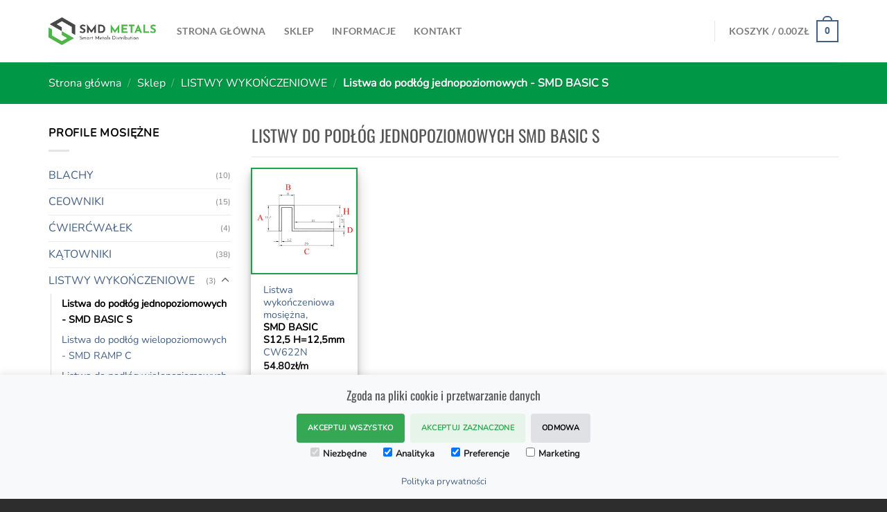

--- FILE ---
content_type: text/html; charset=UTF-8
request_url: https://profile-mosiadz.com/profile/listwy-wykonczeniowe/smd-basic-s/
body_size: 15437
content:
<!DOCTYPE html><html lang="pl-PL" class="loading-site no-js"><head><meta charset="UTF-8" /><meta name="facebook-domain-verification" content="rvv56vs11pq9k98mgdabzs7lgtao2g" /><link rel="profile" href="http://gmpg.org/xfn/11" /><link rel="pingback" href="https://profile-mosiadz.com/xmlrpc.php" />
 <script src="https://www.googletagmanager.com/gtag/js?id=UA-197825503-1" defer data-deferred="1"></script> <meta name='robots' content='index, follow, max-image-preview:large, max-snippet:-1, max-video-preview:-1' /><meta name="viewport" content="width=device-width, initial-scale=1" /><title>Listwy wykończeniowe z mosiądzu do jednopoziomowych podłóg</title><meta name="description" content="Listwa wykończeniowa z mosiądzu wysokość 12,5mm grubość 1,2mm. Profil wykończeniowy do jednopoziomowych podłóg. Listwa wykończeniowa do płytek, paneli" /><link rel="canonical" href="https://profile-mosiadz.com/profile/listwy-wykonczeniowe/smd-basic-s/" /><meta property="og:locale" content="pl_PL" /><meta property="og:type" content="article" /><meta property="og:title" content="Listwy wykończeniowe z mosiądzu do jednopoziomowych podłóg" /><meta property="og:description" content="Listwa wykończeniowa z mosiądzu wysokość 12,5mm grubość 1,2mm. Profil wykończeniowy do jednopoziomowych podłóg. Listwa wykończeniowa do płytek, paneli" /><meta property="og:url" content="https://profile-mosiadz.com/profile/listwy-wykonczeniowe/smd-basic-s/" /><meta property="og:site_name" content="Profile mosiężne na wymiar" /><meta property="og:image" content="https://profile-mosiadz.com/wp-content/uploads/listwy-wykonczeniowe/listwa-wykonczeniowa-mosiadz-smd-basic-s.jpg" /><meta property="og:image:width" content="500" /><meta property="og:image:height" content="500" /><meta property="og:image:type" content="image/jpeg" /><meta name="twitter:card" content="summary_large_image" /><meta name="twitter:title" content="Listwy wykończeniowe z mosiądzu do jednopoziomowych podłóg" /><meta name="twitter:description" content="Listwa wykończeniowa z mosiądzu wysokość 12,5mm grubość 1,2mm. Profil wykończeniowy do jednopoziomowych podłóg. Listwa wykończeniowa do płytek, paneli" /><meta name="twitter:image" content="https://profile-mosiadz.com/wp-content/uploads/listwy-wykonczeniowe/listwa-wykonczeniowa-mosiadz-smd-basic-s.jpg" /><meta name="twitter:site" content="@SMDmetals" /><link rel='prefetch' href='https://profile-mosiadz.com/wp-content/themes/flatsome/assets/js/flatsome.js?ver=51d1c732cb1803d92751' /><link rel='prefetch' href='https://profile-mosiadz.com/wp-content/themes/flatsome/assets/js/chunk.slider.js?ver=3.19.0' /><link rel='prefetch' href='https://profile-mosiadz.com/wp-content/themes/flatsome/assets/js/chunk.popups.js?ver=3.19.0' /><link rel='prefetch' href='https://profile-mosiadz.com/wp-content/themes/flatsome/assets/js/chunk.tooltips.js?ver=3.19.0' /><link rel='prefetch' href='https://profile-mosiadz.com/wp-content/themes/flatsome/assets/js/woocommerce.js?ver=60a299668ea84c875077' /><style id='wp-img-auto-sizes-contain-inline-css' type='text/css'>img:is([sizes=auto i],[sizes^="auto," i]){contain-intrinsic-size:3000px 1500px}
/*# sourceURL=wp-img-auto-sizes-contain-inline-css */</style><link data-optimized="2" rel="stylesheet" href="https://profile-mosiadz.com/wp-content/litespeed/css/840155bf7ee490ca01ca5ac2fcf2848c.css?ver=b2077" /><style id='wp-block-library-inline-css' type='text/css'>:root{--wp-block-synced-color:#7a00df;--wp-block-synced-color--rgb:122,0,223;--wp-bound-block-color:var(--wp-block-synced-color);--wp-editor-canvas-background:#ddd;--wp-admin-theme-color:#007cba;--wp-admin-theme-color--rgb:0,124,186;--wp-admin-theme-color-darker-10:#006ba1;--wp-admin-theme-color-darker-10--rgb:0,107,160.5;--wp-admin-theme-color-darker-20:#005a87;--wp-admin-theme-color-darker-20--rgb:0,90,135;--wp-admin-border-width-focus:2px}@media (min-resolution:192dpi){:root{--wp-admin-border-width-focus:1.5px}}.wp-element-button{cursor:pointer}:root .has-very-light-gray-background-color{background-color:#eee}:root .has-very-dark-gray-background-color{background-color:#313131}:root .has-very-light-gray-color{color:#eee}:root .has-very-dark-gray-color{color:#313131}:root .has-vivid-green-cyan-to-vivid-cyan-blue-gradient-background{background:linear-gradient(135deg,#00d084,#0693e3)}:root .has-purple-crush-gradient-background{background:linear-gradient(135deg,#34e2e4,#4721fb 50%,#ab1dfe)}:root .has-hazy-dawn-gradient-background{background:linear-gradient(135deg,#faaca8,#dad0ec)}:root .has-subdued-olive-gradient-background{background:linear-gradient(135deg,#fafae1,#67a671)}:root .has-atomic-cream-gradient-background{background:linear-gradient(135deg,#fdd79a,#004a59)}:root .has-nightshade-gradient-background{background:linear-gradient(135deg,#330968,#31cdcf)}:root .has-midnight-gradient-background{background:linear-gradient(135deg,#020381,#2874fc)}:root{--wp--preset--font-size--normal:16px;--wp--preset--font-size--huge:42px}.has-regular-font-size{font-size:1em}.has-larger-font-size{font-size:2.625em}.has-normal-font-size{font-size:var(--wp--preset--font-size--normal)}.has-huge-font-size{font-size:var(--wp--preset--font-size--huge)}.has-text-align-center{text-align:center}.has-text-align-left{text-align:left}.has-text-align-right{text-align:right}.has-fit-text{white-space:nowrap!important}#end-resizable-editor-section{display:none}.aligncenter{clear:both}.items-justified-left{justify-content:flex-start}.items-justified-center{justify-content:center}.items-justified-right{justify-content:flex-end}.items-justified-space-between{justify-content:space-between}.screen-reader-text{border:0;clip-path:inset(50%);height:1px;margin:-1px;overflow:hidden;padding:0;position:absolute;width:1px;word-wrap:normal!important}.screen-reader-text:focus{background-color:#ddd;clip-path:none;color:#444;display:block;font-size:1em;height:auto;left:5px;line-height:normal;padding:15px 23px 14px;text-decoration:none;top:5px;width:auto;z-index:100000}html :where(.has-border-color){border-style:solid}html :where([style*=border-top-color]){border-top-style:solid}html :where([style*=border-right-color]){border-right-style:solid}html :where([style*=border-bottom-color]){border-bottom-style:solid}html :where([style*=border-left-color]){border-left-style:solid}html :where([style*=border-width]){border-style:solid}html :where([style*=border-top-width]){border-top-style:solid}html :where([style*=border-right-width]){border-right-style:solid}html :where([style*=border-bottom-width]){border-bottom-style:solid}html :where([style*=border-left-width]){border-left-style:solid}html :where(img[class*=wp-image-]){height:auto;max-width:100%}:where(figure){margin:0 0 1em}html :where(.is-position-sticky){--wp-admin--admin-bar--position-offset:var(--wp-admin--admin-bar--height,0px)}@media screen and (max-width:600px){html :where(.is-position-sticky){--wp-admin--admin-bar--position-offset:0px}}

/*# sourceURL=wp-block-library-inline-css */</style><style id='global-styles-inline-css' type='text/css'>:root{--wp--preset--aspect-ratio--square: 1;--wp--preset--aspect-ratio--4-3: 4/3;--wp--preset--aspect-ratio--3-4: 3/4;--wp--preset--aspect-ratio--3-2: 3/2;--wp--preset--aspect-ratio--2-3: 2/3;--wp--preset--aspect-ratio--16-9: 16/9;--wp--preset--aspect-ratio--9-16: 9/16;--wp--preset--color--black: #000000;--wp--preset--color--cyan-bluish-gray: #abb8c3;--wp--preset--color--white: #ffffff;--wp--preset--color--pale-pink: #f78da7;--wp--preset--color--vivid-red: #cf2e2e;--wp--preset--color--luminous-vivid-orange: #ff6900;--wp--preset--color--luminous-vivid-amber: #fcb900;--wp--preset--color--light-green-cyan: #7bdcb5;--wp--preset--color--vivid-green-cyan: #00d084;--wp--preset--color--pale-cyan-blue: #8ed1fc;--wp--preset--color--vivid-cyan-blue: #0693e3;--wp--preset--color--vivid-purple: #9b51e0;--wp--preset--color--primary: #446084;--wp--preset--color--secondary: #d26e4b;--wp--preset--color--success: #7a9c59;--wp--preset--color--alert: #b20000;--wp--preset--gradient--vivid-cyan-blue-to-vivid-purple: linear-gradient(135deg,rgb(6,147,227) 0%,rgb(155,81,224) 100%);--wp--preset--gradient--light-green-cyan-to-vivid-green-cyan: linear-gradient(135deg,rgb(122,220,180) 0%,rgb(0,208,130) 100%);--wp--preset--gradient--luminous-vivid-amber-to-luminous-vivid-orange: linear-gradient(135deg,rgb(252,185,0) 0%,rgb(255,105,0) 100%);--wp--preset--gradient--luminous-vivid-orange-to-vivid-red: linear-gradient(135deg,rgb(255,105,0) 0%,rgb(207,46,46) 100%);--wp--preset--gradient--very-light-gray-to-cyan-bluish-gray: linear-gradient(135deg,rgb(238,238,238) 0%,rgb(169,184,195) 100%);--wp--preset--gradient--cool-to-warm-spectrum: linear-gradient(135deg,rgb(74,234,220) 0%,rgb(151,120,209) 20%,rgb(207,42,186) 40%,rgb(238,44,130) 60%,rgb(251,105,98) 80%,rgb(254,248,76) 100%);--wp--preset--gradient--blush-light-purple: linear-gradient(135deg,rgb(255,206,236) 0%,rgb(152,150,240) 100%);--wp--preset--gradient--blush-bordeaux: linear-gradient(135deg,rgb(254,205,165) 0%,rgb(254,45,45) 50%,rgb(107,0,62) 100%);--wp--preset--gradient--luminous-dusk: linear-gradient(135deg,rgb(255,203,112) 0%,rgb(199,81,192) 50%,rgb(65,88,208) 100%);--wp--preset--gradient--pale-ocean: linear-gradient(135deg,rgb(255,245,203) 0%,rgb(182,227,212) 50%,rgb(51,167,181) 100%);--wp--preset--gradient--electric-grass: linear-gradient(135deg,rgb(202,248,128) 0%,rgb(113,206,126) 100%);--wp--preset--gradient--midnight: linear-gradient(135deg,rgb(2,3,129) 0%,rgb(40,116,252) 100%);--wp--preset--font-size--small: 13px;--wp--preset--font-size--medium: 20px;--wp--preset--font-size--large: 36px;--wp--preset--font-size--x-large: 42px;--wp--preset--spacing--20: 0.44rem;--wp--preset--spacing--30: 0.67rem;--wp--preset--spacing--40: 1rem;--wp--preset--spacing--50: 1.5rem;--wp--preset--spacing--60: 2.25rem;--wp--preset--spacing--70: 3.38rem;--wp--preset--spacing--80: 5.06rem;--wp--preset--shadow--natural: 6px 6px 9px rgba(0, 0, 0, 0.2);--wp--preset--shadow--deep: 12px 12px 50px rgba(0, 0, 0, 0.4);--wp--preset--shadow--sharp: 6px 6px 0px rgba(0, 0, 0, 0.2);--wp--preset--shadow--outlined: 6px 6px 0px -3px rgb(255, 255, 255), 6px 6px rgb(0, 0, 0);--wp--preset--shadow--crisp: 6px 6px 0px rgb(0, 0, 0);}:where(body) { margin: 0; }.wp-site-blocks > .alignleft { float: left; margin-right: 2em; }.wp-site-blocks > .alignright { float: right; margin-left: 2em; }.wp-site-blocks > .aligncenter { justify-content: center; margin-left: auto; margin-right: auto; }:where(.is-layout-flex){gap: 0.5em;}:where(.is-layout-grid){gap: 0.5em;}.is-layout-flow > .alignleft{float: left;margin-inline-start: 0;margin-inline-end: 2em;}.is-layout-flow > .alignright{float: right;margin-inline-start: 2em;margin-inline-end: 0;}.is-layout-flow > .aligncenter{margin-left: auto !important;margin-right: auto !important;}.is-layout-constrained > .alignleft{float: left;margin-inline-start: 0;margin-inline-end: 2em;}.is-layout-constrained > .alignright{float: right;margin-inline-start: 2em;margin-inline-end: 0;}.is-layout-constrained > .aligncenter{margin-left: auto !important;margin-right: auto !important;}.is-layout-constrained > :where(:not(.alignleft):not(.alignright):not(.alignfull)){margin-left: auto !important;margin-right: auto !important;}body .is-layout-flex{display: flex;}.is-layout-flex{flex-wrap: wrap;align-items: center;}.is-layout-flex > :is(*, div){margin: 0;}body .is-layout-grid{display: grid;}.is-layout-grid > :is(*, div){margin: 0;}body{padding-top: 0px;padding-right: 0px;padding-bottom: 0px;padding-left: 0px;}a:where(:not(.wp-element-button)){text-decoration: none;}:root :where(.wp-element-button, .wp-block-button__link){background-color: #32373c;border-width: 0;color: #fff;font-family: inherit;font-size: inherit;font-style: inherit;font-weight: inherit;letter-spacing: inherit;line-height: inherit;padding-top: calc(0.667em + 2px);padding-right: calc(1.333em + 2px);padding-bottom: calc(0.667em + 2px);padding-left: calc(1.333em + 2px);text-decoration: none;text-transform: inherit;}.has-black-color{color: var(--wp--preset--color--black) !important;}.has-cyan-bluish-gray-color{color: var(--wp--preset--color--cyan-bluish-gray) !important;}.has-white-color{color: var(--wp--preset--color--white) !important;}.has-pale-pink-color{color: var(--wp--preset--color--pale-pink) !important;}.has-vivid-red-color{color: var(--wp--preset--color--vivid-red) !important;}.has-luminous-vivid-orange-color{color: var(--wp--preset--color--luminous-vivid-orange) !important;}.has-luminous-vivid-amber-color{color: var(--wp--preset--color--luminous-vivid-amber) !important;}.has-light-green-cyan-color{color: var(--wp--preset--color--light-green-cyan) !important;}.has-vivid-green-cyan-color{color: var(--wp--preset--color--vivid-green-cyan) !important;}.has-pale-cyan-blue-color{color: var(--wp--preset--color--pale-cyan-blue) !important;}.has-vivid-cyan-blue-color{color: var(--wp--preset--color--vivid-cyan-blue) !important;}.has-vivid-purple-color{color: var(--wp--preset--color--vivid-purple) !important;}.has-primary-color{color: var(--wp--preset--color--primary) !important;}.has-secondary-color{color: var(--wp--preset--color--secondary) !important;}.has-success-color{color: var(--wp--preset--color--success) !important;}.has-alert-color{color: var(--wp--preset--color--alert) !important;}.has-black-background-color{background-color: var(--wp--preset--color--black) !important;}.has-cyan-bluish-gray-background-color{background-color: var(--wp--preset--color--cyan-bluish-gray) !important;}.has-white-background-color{background-color: var(--wp--preset--color--white) !important;}.has-pale-pink-background-color{background-color: var(--wp--preset--color--pale-pink) !important;}.has-vivid-red-background-color{background-color: var(--wp--preset--color--vivid-red) !important;}.has-luminous-vivid-orange-background-color{background-color: var(--wp--preset--color--luminous-vivid-orange) !important;}.has-luminous-vivid-amber-background-color{background-color: var(--wp--preset--color--luminous-vivid-amber) !important;}.has-light-green-cyan-background-color{background-color: var(--wp--preset--color--light-green-cyan) !important;}.has-vivid-green-cyan-background-color{background-color: var(--wp--preset--color--vivid-green-cyan) !important;}.has-pale-cyan-blue-background-color{background-color: var(--wp--preset--color--pale-cyan-blue) !important;}.has-vivid-cyan-blue-background-color{background-color: var(--wp--preset--color--vivid-cyan-blue) !important;}.has-vivid-purple-background-color{background-color: var(--wp--preset--color--vivid-purple) !important;}.has-primary-background-color{background-color: var(--wp--preset--color--primary) !important;}.has-secondary-background-color{background-color: var(--wp--preset--color--secondary) !important;}.has-success-background-color{background-color: var(--wp--preset--color--success) !important;}.has-alert-background-color{background-color: var(--wp--preset--color--alert) !important;}.has-black-border-color{border-color: var(--wp--preset--color--black) !important;}.has-cyan-bluish-gray-border-color{border-color: var(--wp--preset--color--cyan-bluish-gray) !important;}.has-white-border-color{border-color: var(--wp--preset--color--white) !important;}.has-pale-pink-border-color{border-color: var(--wp--preset--color--pale-pink) !important;}.has-vivid-red-border-color{border-color: var(--wp--preset--color--vivid-red) !important;}.has-luminous-vivid-orange-border-color{border-color: var(--wp--preset--color--luminous-vivid-orange) !important;}.has-luminous-vivid-amber-border-color{border-color: var(--wp--preset--color--luminous-vivid-amber) !important;}.has-light-green-cyan-border-color{border-color: var(--wp--preset--color--light-green-cyan) !important;}.has-vivid-green-cyan-border-color{border-color: var(--wp--preset--color--vivid-green-cyan) !important;}.has-pale-cyan-blue-border-color{border-color: var(--wp--preset--color--pale-cyan-blue) !important;}.has-vivid-cyan-blue-border-color{border-color: var(--wp--preset--color--vivid-cyan-blue) !important;}.has-vivid-purple-border-color{border-color: var(--wp--preset--color--vivid-purple) !important;}.has-primary-border-color{border-color: var(--wp--preset--color--primary) !important;}.has-secondary-border-color{border-color: var(--wp--preset--color--secondary) !important;}.has-success-border-color{border-color: var(--wp--preset--color--success) !important;}.has-alert-border-color{border-color: var(--wp--preset--color--alert) !important;}.has-vivid-cyan-blue-to-vivid-purple-gradient-background{background: var(--wp--preset--gradient--vivid-cyan-blue-to-vivid-purple) !important;}.has-light-green-cyan-to-vivid-green-cyan-gradient-background{background: var(--wp--preset--gradient--light-green-cyan-to-vivid-green-cyan) !important;}.has-luminous-vivid-amber-to-luminous-vivid-orange-gradient-background{background: var(--wp--preset--gradient--luminous-vivid-amber-to-luminous-vivid-orange) !important;}.has-luminous-vivid-orange-to-vivid-red-gradient-background{background: var(--wp--preset--gradient--luminous-vivid-orange-to-vivid-red) !important;}.has-very-light-gray-to-cyan-bluish-gray-gradient-background{background: var(--wp--preset--gradient--very-light-gray-to-cyan-bluish-gray) !important;}.has-cool-to-warm-spectrum-gradient-background{background: var(--wp--preset--gradient--cool-to-warm-spectrum) !important;}.has-blush-light-purple-gradient-background{background: var(--wp--preset--gradient--blush-light-purple) !important;}.has-blush-bordeaux-gradient-background{background: var(--wp--preset--gradient--blush-bordeaux) !important;}.has-luminous-dusk-gradient-background{background: var(--wp--preset--gradient--luminous-dusk) !important;}.has-pale-ocean-gradient-background{background: var(--wp--preset--gradient--pale-ocean) !important;}.has-electric-grass-gradient-background{background: var(--wp--preset--gradient--electric-grass) !important;}.has-midnight-gradient-background{background: var(--wp--preset--gradient--midnight) !important;}.has-small-font-size{font-size: var(--wp--preset--font-size--small) !important;}.has-medium-font-size{font-size: var(--wp--preset--font-size--medium) !important;}.has-large-font-size{font-size: var(--wp--preset--font-size--large) !important;}.has-x-large-font-size{font-size: var(--wp--preset--font-size--x-large) !important;}
/*# sourceURL=global-styles-inline-css */</style><style id='woocommerce-inline-inline-css' type='text/css'>.woocommerce form .form-row .required { visibility: visible; }
/*# sourceURL=woocommerce-inline-inline-css */</style><style id='flatsome-main-inline-css' type='text/css'>@font-face {
				font-family: "fl-icons";
				font-display: swap;
				src: url(https://profile-mosiadz.com/wp-content/themes/flatsome/assets/css/icons/fl-icons.eot?v=3.19.0);
				src:
					url(https://profile-mosiadz.com/wp-content/themes/flatsome/assets/css/icons/fl-icons.eot#iefix?v=3.19.0) format("embedded-opentype"),
					url(https://profile-mosiadz.com/wp-content/themes/flatsome/assets/css/icons/fl-icons.woff2?v=3.19.0) format("woff2"),
					url(https://profile-mosiadz.com/wp-content/themes/flatsome/assets/css/icons/fl-icons.ttf?v=3.19.0) format("truetype"),
					url(https://profile-mosiadz.com/wp-content/themes/flatsome/assets/css/icons/fl-icons.woff?v=3.19.0) format("woff"),
					url(https://profile-mosiadz.com/wp-content/themes/flatsome/assets/css/icons/fl-icons.svg?v=3.19.0#fl-icons) format("svg");
			}
/*# sourceURL=flatsome-main-inline-css */</style> <script type="text/javascript" src="https://profile-mosiadz.com/wp-includes/js/jquery/jquery.min.js?ver=3.7.1" id="jquery-core-js"></script> <script type="application/ld+json">[
    {
        "@context": "https://schema.org",
        "@type": "CollectionPage",
        "name": "Listwa do podłóg jednopoziomowych - SMD BASIC S",
        "description": "LISTWY DO PODŁÓG JEDNOPOZIOMOWYCH SMD BASIC S",
        "url": "https://profile-mosiadz.com/profile/listwy-wykonczeniowe/smd-basic-s/"
    },
    {
        "@context": "https://schema.org",
        "@type": "ItemList",
        "name": "Listwa do podłóg jednopoziomowych - SMD BASIC S",
        "description": "LISTWY DO PODŁÓG JEDNOPOZIOMOWYCH SMD BASIC S",
        "url": "https://profile-mosiadz.com/profile/listwy-wykonczeniowe/smd-basic-s/",
        "numberOfItems": 1,
        "itemListElement": [
            {
                "@type": "ListItem",
                "position": 1,
                "name": "Listwa wykończeniowa mosiężna, SMD BASIC S12,5 H=12,5mm CW622N",
                "url": "https://profile-mosiadz.com/profil/listwa-wykonczeniowa-smdbasic-s12-5/"
            }
        ]
    }
]</script><link rel="icon" href="https://profile-mosiadz.com/wp-content/uploads/2021/03/cropped-logo-1-32x32.png" sizes="32x32" /><link rel="icon" href="https://profile-mosiadz.com/wp-content/uploads/2021/03/cropped-logo-1-192x192.png" sizes="192x192" /><link rel="apple-touch-icon" href="https://profile-mosiadz.com/wp-content/uploads/2021/03/cropped-logo-1-180x180.png" /><meta name="msapplication-TileImage" content="https://profile-mosiadz.com/wp-content/uploads/2021/03/cropped-logo-1-270x270.png" /><style id="custom-css" type="text/css">:root {--primary-color: #446084;--fs-color-primary: #446084;--fs-color-secondary: #d26e4b;--fs-color-success: #7a9c59;--fs-color-alert: #b20000;--fs-experimental-link-color: #446084;--fs-experimental-link-color-hover: #446084;}.tooltipster-base {--tooltip-color: #fff;--tooltip-bg-color: #000;}.off-canvas-right .mfp-content, .off-canvas-left .mfp-content {--drawer-width: 300px;}.off-canvas .mfp-content.off-canvas-cart {--drawer-width: 360px;}.container-width, .full-width .ubermenu-nav, .container, .row{max-width: 1170px}.row.row-collapse{max-width: 1140px}.row.row-small{max-width: 1162.5px}.row.row-large{max-width: 1200px}.header-main{height: 90px}#logo img{max-height: 90px}#logo{width:155px;}.header-bottom{min-height: 55px}.header-top{min-height: 34px}.transparent .header-main{height: 90px}.transparent #logo img{max-height: 90px}.has-transparent + .page-title:first-of-type,.has-transparent + #main > .page-title,.has-transparent + #main > div > .page-title,.has-transparent + #main .page-header-wrapper:first-of-type .page-title{padding-top: 90px;}.header.show-on-scroll,.stuck .header-main{height:70px!important}.stuck #logo img{max-height: 70px!important}.header-bottom {background-color: #f1f1f1}.top-bar-nav > li > a{line-height: 16px }.header-main .nav > li > a{line-height: 16px }.header-bottom-nav > li > a{line-height: 16px }@media (max-width: 549px) {.header-main{height: 70px}#logo img{max-height: 70px}}body{color: #000000}body{font-family: Nunito, sans-serif;}body {font-weight: 400;font-style: normal;}.nav > li > a {font-family: Lato, sans-serif;}.mobile-sidebar-levels-2 .nav > li > ul > li > a {font-family: Lato, sans-serif;}.nav > li > a,.mobile-sidebar-levels-2 .nav > li > ul > li > a {font-weight: 700;font-style: normal;}h1,h2,h3,h4,h5,h6,.heading-font, .off-canvas-center .nav-sidebar.nav-vertical > li > a{font-family: Oswald, sans-serif;}h1,h2,h3,h4,h5,h6,.heading-font,.banner h1,.banner h2 {font-weight: 400;font-style: normal;}.alt-font{font-family: "Dancing Script", sans-serif;}.alt-font {font-weight: 400!important;font-style: normal!important;}.header:not(.transparent) .top-bar-nav.nav > li > a:hover,.header:not(.transparent) .top-bar-nav.nav > li.active > a,.header:not(.transparent) .top-bar-nav.nav > li.current > a,.header:not(.transparent) .top-bar-nav.nav > li > a.active,.header:not(.transparent) .top-bar-nav.nav > li > a.current{color: #111111;}.top-bar-nav.nav-line-bottom > li > a:before,.top-bar-nav.nav-line-grow > li > a:before,.top-bar-nav.nav-line > li > a:before,.top-bar-nav.nav-box > li > a:hover,.top-bar-nav.nav-box > li.active > a,.top-bar-nav.nav-pills > li > a:hover,.top-bar-nav.nav-pills > li.active > a{color:#FFF!important;background-color: #111111;}.shop-page-title.featured-title .title-overlay{background-color: #009746;}.has-equal-box-heights .box-image {padding-top: 100%;}@media screen and (min-width: 550px){.products .box-vertical .box-image{min-width: 300px!important;width: 300px!important;}}.footer-2{background-color: #2d2d2d}.absolute-footer, html{background-color: #2d2d2d}.page-title-small + main .product-container > .row{padding-top:0;}.nav-vertical-fly-out > li + li {border-top-width: 1px; border-top-style: solid;}.label-new.menu-item > a:after{content:"New";}.label-hot.menu-item > a:after{content:"Hot";}.label-sale.menu-item > a:after{content:"Sale";}.label-popular.menu-item > a:after{content:"Popular";}</style><style id="kirki-inline-styles">/* cyrillic-ext */
@font-face {
  font-family: 'Oswald';
  font-style: normal;
  font-weight: 400;
  font-display: swap;
  src: url(https://profile-mosiadz.com/wp-content/fonts/oswald/TK3_WkUHHAIjg75cFRf3bXL8LICs1_FvsUtiZTaR.woff2) format('woff2');
  unicode-range: U+0460-052F, U+1C80-1C8A, U+20B4, U+2DE0-2DFF, U+A640-A69F, U+FE2E-FE2F;
}
/* cyrillic */
@font-face {
  font-family: 'Oswald';
  font-style: normal;
  font-weight: 400;
  font-display: swap;
  src: url(https://profile-mosiadz.com/wp-content/fonts/oswald/TK3_WkUHHAIjg75cFRf3bXL8LICs1_FvsUJiZTaR.woff2) format('woff2');
  unicode-range: U+0301, U+0400-045F, U+0490-0491, U+04B0-04B1, U+2116;
}
/* vietnamese */
@font-face {
  font-family: 'Oswald';
  font-style: normal;
  font-weight: 400;
  font-display: swap;
  src: url(https://profile-mosiadz.com/wp-content/fonts/oswald/TK3_WkUHHAIjg75cFRf3bXL8LICs1_FvsUliZTaR.woff2) format('woff2');
  unicode-range: U+0102-0103, U+0110-0111, U+0128-0129, U+0168-0169, U+01A0-01A1, U+01AF-01B0, U+0300-0301, U+0303-0304, U+0308-0309, U+0323, U+0329, U+1EA0-1EF9, U+20AB;
}
/* latin-ext */
@font-face {
  font-family: 'Oswald';
  font-style: normal;
  font-weight: 400;
  font-display: swap;
  src: url(https://profile-mosiadz.com/wp-content/fonts/oswald/TK3_WkUHHAIjg75cFRf3bXL8LICs1_FvsUhiZTaR.woff2) format('woff2');
  unicode-range: U+0100-02BA, U+02BD-02C5, U+02C7-02CC, U+02CE-02D7, U+02DD-02FF, U+0304, U+0308, U+0329, U+1D00-1DBF, U+1E00-1E9F, U+1EF2-1EFF, U+2020, U+20A0-20AB, U+20AD-20C0, U+2113, U+2C60-2C7F, U+A720-A7FF;
}
/* latin */
@font-face {
  font-family: 'Oswald';
  font-style: normal;
  font-weight: 400;
  font-display: swap;
  src: url(https://profile-mosiadz.com/wp-content/fonts/oswald/TK3_WkUHHAIjg75cFRf3bXL8LICs1_FvsUZiZQ.woff2) format('woff2');
  unicode-range: U+0000-00FF, U+0131, U+0152-0153, U+02BB-02BC, U+02C6, U+02DA, U+02DC, U+0304, U+0308, U+0329, U+2000-206F, U+20AC, U+2122, U+2191, U+2193, U+2212, U+2215, U+FEFF, U+FFFD;
}/* cyrillic-ext */
@font-face {
  font-family: 'Nunito';
  font-style: normal;
  font-weight: 400;
  font-display: swap;
  src: url(https://profile-mosiadz.com/wp-content/fonts/nunito/XRXI3I6Li01BKofiOc5wtlZ2di8HDLshdTk3j77e.woff2) format('woff2');
  unicode-range: U+0460-052F, U+1C80-1C8A, U+20B4, U+2DE0-2DFF, U+A640-A69F, U+FE2E-FE2F;
}
/* cyrillic */
@font-face {
  font-family: 'Nunito';
  font-style: normal;
  font-weight: 400;
  font-display: swap;
  src: url(https://profile-mosiadz.com/wp-content/fonts/nunito/XRXI3I6Li01BKofiOc5wtlZ2di8HDLshdTA3j77e.woff2) format('woff2');
  unicode-range: U+0301, U+0400-045F, U+0490-0491, U+04B0-04B1, U+2116;
}
/* vietnamese */
@font-face {
  font-family: 'Nunito';
  font-style: normal;
  font-weight: 400;
  font-display: swap;
  src: url(https://profile-mosiadz.com/wp-content/fonts/nunito/XRXI3I6Li01BKofiOc5wtlZ2di8HDLshdTs3j77e.woff2) format('woff2');
  unicode-range: U+0102-0103, U+0110-0111, U+0128-0129, U+0168-0169, U+01A0-01A1, U+01AF-01B0, U+0300-0301, U+0303-0304, U+0308-0309, U+0323, U+0329, U+1EA0-1EF9, U+20AB;
}
/* latin-ext */
@font-face {
  font-family: 'Nunito';
  font-style: normal;
  font-weight: 400;
  font-display: swap;
  src: url(https://profile-mosiadz.com/wp-content/fonts/nunito/XRXI3I6Li01BKofiOc5wtlZ2di8HDLshdTo3j77e.woff2) format('woff2');
  unicode-range: U+0100-02BA, U+02BD-02C5, U+02C7-02CC, U+02CE-02D7, U+02DD-02FF, U+0304, U+0308, U+0329, U+1D00-1DBF, U+1E00-1E9F, U+1EF2-1EFF, U+2020, U+20A0-20AB, U+20AD-20C0, U+2113, U+2C60-2C7F, U+A720-A7FF;
}
/* latin */
@font-face {
  font-family: 'Nunito';
  font-style: normal;
  font-weight: 400;
  font-display: swap;
  src: url(https://profile-mosiadz.com/wp-content/fonts/nunito/XRXI3I6Li01BKofiOc5wtlZ2di8HDLshdTQ3jw.woff2) format('woff2');
  unicode-range: U+0000-00FF, U+0131, U+0152-0153, U+02BB-02BC, U+02C6, U+02DA, U+02DC, U+0304, U+0308, U+0329, U+2000-206F, U+20AC, U+2122, U+2191, U+2193, U+2212, U+2215, U+FEFF, U+FFFD;
}/* latin-ext */
@font-face {
  font-family: 'Lato';
  font-style: normal;
  font-weight: 700;
  font-display: swap;
  src: url(https://profile-mosiadz.com/wp-content/fonts/lato/S6u9w4BMUTPHh6UVSwaPGR_p.woff2) format('woff2');
  unicode-range: U+0100-02BA, U+02BD-02C5, U+02C7-02CC, U+02CE-02D7, U+02DD-02FF, U+0304, U+0308, U+0329, U+1D00-1DBF, U+1E00-1E9F, U+1EF2-1EFF, U+2020, U+20A0-20AB, U+20AD-20C0, U+2113, U+2C60-2C7F, U+A720-A7FF;
}
/* latin */
@font-face {
  font-family: 'Lato';
  font-style: normal;
  font-weight: 700;
  font-display: swap;
  src: url(https://profile-mosiadz.com/wp-content/fonts/lato/S6u9w4BMUTPHh6UVSwiPGQ.woff2) format('woff2');
  unicode-range: U+0000-00FF, U+0131, U+0152-0153, U+02BB-02BC, U+02C6, U+02DA, U+02DC, U+0304, U+0308, U+0329, U+2000-206F, U+20AC, U+2122, U+2191, U+2193, U+2212, U+2215, U+FEFF, U+FFFD;
}/* vietnamese */
@font-face {
  font-family: 'Dancing Script';
  font-style: normal;
  font-weight: 400;
  font-display: swap;
  src: url(https://profile-mosiadz.com/wp-content/fonts/dancing-script/If2cXTr6YS-zF4S-kcSWSVi_sxjsohD9F50Ruu7BMSo3Rep8ltA.woff2) format('woff2');
  unicode-range: U+0102-0103, U+0110-0111, U+0128-0129, U+0168-0169, U+01A0-01A1, U+01AF-01B0, U+0300-0301, U+0303-0304, U+0308-0309, U+0323, U+0329, U+1EA0-1EF9, U+20AB;
}
/* latin-ext */
@font-face {
  font-family: 'Dancing Script';
  font-style: normal;
  font-weight: 400;
  font-display: swap;
  src: url(https://profile-mosiadz.com/wp-content/fonts/dancing-script/If2cXTr6YS-zF4S-kcSWSVi_sxjsohD9F50Ruu7BMSo3ROp8ltA.woff2) format('woff2');
  unicode-range: U+0100-02BA, U+02BD-02C5, U+02C7-02CC, U+02CE-02D7, U+02DD-02FF, U+0304, U+0308, U+0329, U+1D00-1DBF, U+1E00-1E9F, U+1EF2-1EFF, U+2020, U+20A0-20AB, U+20AD-20C0, U+2113, U+2C60-2C7F, U+A720-A7FF;
}
/* latin */
@font-face {
  font-family: 'Dancing Script';
  font-style: normal;
  font-weight: 400;
  font-display: swap;
  src: url(https://profile-mosiadz.com/wp-content/fonts/dancing-script/If2cXTr6YS-zF4S-kcSWSVi_sxjsohD9F50Ruu7BMSo3Sup8.woff2) format('woff2');
  unicode-range: U+0000-00FF, U+0131, U+0152-0153, U+02BB-02BC, U+02C6, U+02DA, U+02DC, U+0304, U+0308, U+0329, U+2000-206F, U+20AC, U+2122, U+2191, U+2193, U+2212, U+2215, U+FEFF, U+FFFD;
}</style> <script src="[data-uri]" defer></script> <script>window.dataLayer = window.dataLayer || [];
		function gtag(){dataLayer.push(arguments);}
		gtag('js', new Date());
		gtag('config', 'UA-197825503-1');	
        !function(e){"function"==typeof define&&define.amd?define(e):e()}(function(){var e,t=["scroll","wheel","touchstart","touchmove","touchenter","touchend","touchleave","mouseout","mouseleave","mouseup","mousedown","mousemove","mouseenter","mousewheel","mouseover"];if(function(){var e=!1;try{var t=Object.defineProperty({},"passive",{get:function(){e=!0}});window.addEventListener("test",null,t),window.removeEventListener("test",null,t)}catch(e){}return e}()){var n=EventTarget.prototype.addEventListener;e=n,EventTarget.prototype.addEventListener=function(n,o,r){var i,s="object"==typeof r&&null!==r,u=s?r.capture:r;(r=s?function(e){var t=Object.getOwnPropertyDescriptor(e,"passive");return t&&!0!==t.writable&&void 0===t.set?Object.assign({},e):e}(r):{}).passive=void 0!==(i=r.passive)?i:-1!==t.indexOf(n)&&!0,r.capture=void 0!==u&&u,e.call(this,n,o,r)},EventTarget.prototype.addEventListener._original=e}});	
       //Google Tag Manager 
 	   (function(w,d,s,l,i){w[l]=w[l]||[];w[l].push({'gtm.start':
	   new Date().getTime(),event:'gtm.js'});var f=d.getElementsByTagName(s)[0],
	   j=d.createElement(s),dl=l!='dataLayer'?'&l='+l:'';j.async=true;j.src=
	   'https://www.googletagmanager.com/gtm.js?id='+i+dl;f.parentNode.insertBefore(j,f);
	   })(window,document,'script','dataLayer','GTM-TLX5WZ3');</script> </head><body class="archive tax-product_cat term-smd-basic-s term-182 wp-theme-flatsome wp-child-theme-flatsome-child theme-flatsome woocommerce woocommerce-page woocommerce-no-js locale-pl-pl lightbox nav-dropdown-has-arrow nav-dropdown-has-shadow nav-dropdown-has-border"><noscript><iframe src="https://www.googletagmanager.com/ns.html?id=GTM-TLX5WZ3"
height="0" width="0" style="display:none;visibility:hidden"></iframe></noscript><a class="skip-link screen-reader-text" href="#main">Skip to content</a><div id="wrapper"><header id="header" class="header has-sticky sticky-jump"><div class="header-wrapper"><div id="masthead" class="header-main "><div class="header-inner flex-row container logo-left medium-logo-center" role="navigation"><div id="logo" class="flex-col logo"><a href="https://profile-mosiadz.com/" title="Profile mosiężne na wymiar - Profile mosiężne na wymiar &#8211; Ceowniki, Kątowniki, Teowniki, Rury" rel="home">
<img width="497" height="131" src="https://profile-mosiadz.com/wp-content/uploads/2021/03/logo-smdmetals.png" class="header_logo header-logo" alt="Profile mosiężne na wymiar"/><img  width="497" height="131" src="https://profile-mosiadz.com/wp-content/uploads/2021/03/logo-smdmetals.png" class="header-logo-dark" alt="Profile mosiężne na wymiar"/></a></div><div class="flex-col show-for-medium flex-left"><ul class="mobile-nav nav nav-left "><li class="nav-icon has-icon">
<a href="#" data-open="#main-menu" data-pos="left" data-bg="main-menu-overlay" data-color="" class="is-small" aria-label="Menu" aria-controls="main-menu" aria-expanded="false"><i class="icon-menu" ></i>
</a></li></ul></div><div class="flex-col hide-for-medium flex-left
flex-grow"><ul class="header-nav header-nav-main nav nav-left  nav-size-medium nav-spacing-xlarge nav-uppercase" ><li id="menu-item-3760" class="menu-item menu-item-type-post_type menu-item-object-page menu-item-home menu-item-3760 menu-item-design-default"><a href="https://profile-mosiadz.com/" class="nav-top-link">Strona Główna</a></li><li id="menu-item-3523" class="menu-item menu-item-type-post_type menu-item-object-page menu-item-3523 menu-item-design-default"><a href="https://profile-mosiadz.com/sklep/" class="nav-top-link">SKLEP</a></li><li id="menu-item-4839" class="menu-item menu-item-type-post_type menu-item-object-page menu-item-4839 menu-item-design-default"><a href="https://profile-mosiadz.com/informacje/" class="nav-top-link">Informacje</a></li><li id="menu-item-3556" class="menu-item menu-item-type-post_type menu-item-object-page menu-item-3556 menu-item-design-default"><a href="https://profile-mosiadz.com/kontakt/" class="nav-top-link">Kontakt</a></li></ul></div><div class="flex-col hide-for-medium flex-right"><ul class="header-nav header-nav-main nav nav-right  nav-size-medium nav-spacing-xlarge nav-uppercase"><li class="header-divider"></li><li class="cart-item has-icon has-dropdown"><a href="https://profile-mosiadz.com/koszyk/" class="header-cart-link is-small" title="Koszyk" ><span class="header-cart-title">
Koszyk   /      <span class="cart-price"><span class="woocommerce-Price-amount amount"><bdi>0.00<span class="woocommerce-Price-currencySymbol">&#122;&#322;</span></bdi></span></span>
</span><span class="cart-icon image-icon">
<strong>0</strong>
</span>
</a><ul class="nav-dropdown nav-dropdown-default"><li class="html widget_shopping_cart"><div class="widget_shopping_cart_content"><div class="ux-mini-cart-empty flex flex-row-col text-center pt pb"><div class="ux-mini-cart-empty-icon">
<svg xmlns="http://www.w3.org/2000/svg" viewBox="0 0 17 19" style="opacity:.1;height:80px;">
<path d="M8.5 0C6.7 0 5.3 1.2 5.3 2.7v2H2.1c-.3 0-.6.3-.7.7L0 18.2c0 .4.2.8.6.8h15.7c.4 0 .7-.3.7-.7v-.1L15.6 5.4c0-.3-.3-.6-.7-.6h-3.2v-2c0-1.6-1.4-2.8-3.2-2.8zM6.7 2.7c0-.8.8-1.4 1.8-1.4s1.8.6 1.8 1.4v2H6.7v-2zm7.5 3.4 1.3 11.5h-14L2.8 6.1h2.5v1.4c0 .4.3.7.7.7.4 0 .7-.3.7-.7V6.1h3.5v1.4c0 .4.3.7.7.7s.7-.3.7-.7V6.1h2.6z" fill-rule="evenodd" clip-rule="evenodd" fill="currentColor"></path>
</svg></div><p class="woocommerce-mini-cart__empty-message empty">Brak produktów w koszyku.</p><p class="return-to-shop">
<a class="button primary wc-backward" href="https://profile-mosiadz.com/sklep/">
Wróć do sklepu				</a></p></div></div></li></ul></li></ul></div><div class="flex-col show-for-medium flex-right"><ul class="mobile-nav nav nav-right "><li class="cart-item has-icon"><a href="https://profile-mosiadz.com/koszyk/" class="header-cart-link is-small off-canvas-toggle nav-top-link" title="Koszyk" data-open="#cart-popup" data-class="off-canvas-cart" data-pos="right" ><span class="cart-icon image-icon">
<strong>0</strong>
</span>
</a><div id="cart-popup" class="mfp-hide"><div class="cart-popup-inner inner-padding cart-popup-inner--sticky"><div class="cart-popup-title text-center">
<span class="heading-font uppercase">Koszyk</span><div class="is-divider"></div></div><div class="widget_shopping_cart"><div class="widget_shopping_cart_content"><div class="ux-mini-cart-empty flex flex-row-col text-center pt pb"><div class="ux-mini-cart-empty-icon">
<svg xmlns="http://www.w3.org/2000/svg" viewBox="0 0 17 19" style="opacity:.1;height:80px;">
<path d="M8.5 0C6.7 0 5.3 1.2 5.3 2.7v2H2.1c-.3 0-.6.3-.7.7L0 18.2c0 .4.2.8.6.8h15.7c.4 0 .7-.3.7-.7v-.1L15.6 5.4c0-.3-.3-.6-.7-.6h-3.2v-2c0-1.6-1.4-2.8-3.2-2.8zM6.7 2.7c0-.8.8-1.4 1.8-1.4s1.8.6 1.8 1.4v2H6.7v-2zm7.5 3.4 1.3 11.5h-14L2.8 6.1h2.5v1.4c0 .4.3.7.7.7.4 0 .7-.3.7-.7V6.1h3.5v1.4c0 .4.3.7.7.7s.7-.3.7-.7V6.1h2.6z" fill-rule="evenodd" clip-rule="evenodd" fill="currentColor"></path>
</svg></div><p class="woocommerce-mini-cart__empty-message empty">Brak produktów w koszyku.</p><p class="return-to-shop">
<a class="button primary wc-backward" href="https://profile-mosiadz.com/sklep/">
Wróć do sklepu				</a></p></div></div></div></div></div></li></ul></div></div><div class="container"><div class="top-divider full-width"></div></div></div><div class="header-bg-container fill"><div class="header-bg-image fill"></div><div class="header-bg-color fill"></div></div></div></header><div class="shop-page-title category-page-title page-title featured-title dark "><div class="page-title-bg fill"><div class="title-bg fill bg-fill" data-parallax-fade="true" data-parallax="-2" data-parallax-background data-parallax-container=".page-title"></div><div class="title-overlay fill"></div></div><div class="page-title-inner flex-row  medium-flex-wrap container"><div class="flex-col flex-grow medium-text-center"><div class="is-medium"><nav class="woocommerce-breadcrumb breadcrumbs uppercase"><a href="https://profile-mosiadz.com">Strona główna</a> <span class="divider">&#47;</span> <a href="https://profile-mosiadz.com/sklep/">Sklep</a> <span class="divider">&#47;</span> <a href="https://profile-mosiadz.com/profile/listwy-wykonczeniowe/">LISTWY WYKOŃCZENIOWE</a> <span class="divider">&#47;</span> Listwa do podłóg jednopoziomowych - SMD BASIC S</nav></div><div class="category-filtering category-filter-row show-for-medium">
<a href="#" data-open="#shop-sidebar" data-visible-after="true" data-pos="left" class="filter-button uppercase plain">
<i class="icon-equalizer"></i>
<strong>FILTRUJ PROFILE</strong>
</a><div class="inline-block"></div></div></div><div class="flex-col medium-text-center  form-flat"><p class="woocommerce-result-count hide-for-medium">
Wyświetlanie jednego wyniku</p></div></div></div><main id="main" class=""><div class="row category-page-row"><div class="col large-3 hide-for-medium "><div id="shop-sidebar" class="sidebar-inner col-inner"><aside id="woocommerce_product_categories-17" class="widget woocommerce widget_product_categories"><span class="widget-title shop-sidebar">PROFILE MOSIĘŻNE</span><div class="is-divider small"></div><ul class="product-categories"><li class="cat-item cat-item-164"><a href="https://profile-mosiadz.com/profile/blachy/">BLACHY</a> <span class="count">(10)</span></li><li class="cat-item cat-item-34"><a href="https://profile-mosiadz.com/profile/ceowniki/">CEOWNIKI</a> <span class="count">(15)</span></li><li class="cat-item cat-item-185"><a href="https://profile-mosiadz.com/profile/cwiercwalki/">ĆWIERĆWAŁEK</a> <span class="count">(4)</span></li><li class="cat-item cat-item-35"><a href="https://profile-mosiadz.com/profile/katowniki/">KĄTOWNIKI</a> <span class="count">(38)</span></li><li class="cat-item cat-item-181 cat-parent current-cat-parent"><a href="https://profile-mosiadz.com/profile/listwy-wykonczeniowe/">LISTWY WYKOŃCZENIOWE</a> <span class="count">(3)</span><ul class='children'><li class="cat-item cat-item-182 current-cat"><a href="https://profile-mosiadz.com/profile/listwy-wykonczeniowe/smd-basic-s/">Listwa do podłóg jednopoziomowych - SMD BASIC S</a> <span class="count">(1)</span></li><li class="cat-item cat-item-183"><a href="https://profile-mosiadz.com/profile/listwy-wykonczeniowe/smd-ramp-c/">Listwa do podłóg wielopoziomowych - SMD RAMP C</a> <span class="count">(1)</span></li><li class="cat-item cat-item-184"><a href="https://profile-mosiadz.com/profile/listwy-wykonczeniowe/smd-ramp-l/">Listwa do podłóg wielopoziomowych – SMD RAMP L</a> <span class="count">(1)</span></li></ul></li><li class="cat-item cat-item-112"><a href="https://profile-mosiadz.com/profile/plaskowniki/">PŁASKOWNIKI</a> <span class="count">(68)</span></li><li class="cat-item cat-item-173"><a href="https://profile-mosiadz.com/profile/polwalki/">PÓŁWAŁKI</a> <span class="count">(8)</span></li><li class="cat-item cat-item-111"><a href="https://profile-mosiadz.com/profile/prety-kwadratowe/">PRĘTY KWADRATOWE</a> <span class="count">(16)</span></li><li class="cat-item cat-item-139"><a href="https://profile-mosiadz.com/profile/prety-okragle/">PRĘTY OKRĄGŁE</a> <span class="count">(4)</span></li><li class="cat-item cat-item-191"><a href="https://profile-mosiadz.com/profile/prety-okragle-mosiadz-bezolowiowy/">PRĘTY OKRĄGŁE MOSIĄDZ BEZOŁOWIOWY</a> <span class="count">(11)</span></li><li class="cat-item cat-item-186"><a href="https://profile-mosiadz.com/profile/profil-wykonczeniowy-mosiezny/">PROFIL WYKOŃCZENIOWY MOSIĘŻNY UNIGHIETTE</a> <span class="count">(4)</span></li><li class="cat-item cat-item-109"><a href="https://profile-mosiadz.com/profile/rura-kwadratowa/">RURA KWADRATOWA</a> <span class="count">(31)</span></li><li class="cat-item cat-item-110"><a href="https://profile-mosiadz.com/profile/rura-prostokatna/">RURA PROSTOKĄTNA</a> <span class="count">(21)</span></li><li class="cat-item cat-item-113"><a href="https://profile-mosiadz.com/profile/rurki-okragle/">RURKI OKRĄGŁE</a> <span class="count">(127)</span></li><li class="cat-item cat-item-114"><a href="https://profile-mosiadz.com/profile/rurki-okragle-ryflowane/">RURKI OKRĄGŁE RYFLOWANE</a> <span class="count">(8)</span></li><li class="cat-item cat-item-172"><a href="https://profile-mosiadz.com/profile/rury-owalne/">RURY OWALNE</a> <span class="count">(4)</span></li><li class="cat-item cat-item-99"><a href="https://profile-mosiadz.com/profile/teowniki/">TEOWNIKI</a> <span class="count">(6)</span></li><li class="cat-item cat-item-171"><a href="https://profile-mosiadz.com/profile/tuleje/">TULEJE</a> <span class="count">(21)</span></li></ul></aside><aside id="woocommerce_layered_nav-21" class="widget woocommerce widget_layered_nav woocommerce-widget-layered-nav"><span class="widget-title shop-sidebar">DOSTĘPNOŚĆ</span><div class="is-divider small"></div><ul class="woocommerce-widget-layered-nav-list"><li class="woocommerce-widget-layered-nav-list__item wc-layered-nav-term "><a rel="nofollow" href="https://profile-mosiadz.com/profile/listwy-wykonczeniowe/smd-basic-s/?filter_dostepnosc=od-reki">Od ręki</a> <span class="count">(1)</span></li></ul></aside><aside id="woocommerce_product_search-4" class="widget woocommerce widget_product_search"><span class="widget-title shop-sidebar">SZUKAJ</span><div class="is-divider small"></div><form role="search" method="get" class="searchform" action="https://profile-mosiadz.com/"><div class="flex-row relative"><div class="flex-col flex-grow">
<label class="screen-reader-text" for="woocommerce-product-search-field-0">Szukaj:</label>
<input type="search" id="woocommerce-product-search-field-0" class="search-field mb-0" placeholder="Szukaj&hellip;" value="" name="s" />
<input type="hidden" name="post_type" value="product" /></div><div class="flex-col">
<button type="submit" value="Szukaj" class="ux-search-submit submit-button secondary button  icon mb-0" aria-label="Submit">
<i class="icon-search" ></i>			</button></div></div><div class="live-search-results text-left z-top"></div></form></aside><aside id="block_widget-5" class="widget block_widget">
<a class="plain" href="https://cerammind.com/plytki-cegielki-biale/" target="_blank" rel="noopener" ><div class="icon-box featured-box icon-box-top text-left"  ><div class="icon-box-img" style="width: 212px"><div class="icon"><div class="icon-inner" >
<img width="270" height="54" src="https://profile-mosiadz.com/wp-content/uploads/2022/07/cerammind-logo.png" class="attachment-medium size-medium" alt="Płytki łazienkowe, gresowe, ceramiczne. Logo firmy Cerammind." decoding="async" /></div></div></div><div class="icon-box-text last-reset"><div id="text-2003506254" class="text"><h3>Płytki gresowe, ceramiczne</p><style>#text-2003506254 {
  font-size: 0.9rem;
}</style></div></div></div>
</a></aside></div></div><div class="col large-9"><div class="shop-container"><div class="term-description"><h1 class="h1_kategoria">LISTWY DO PODŁÓG JEDNOPOZIOMOWYCH SMD BASIC S</h1><hr></div><div class="woocommerce-notices-wrapper"></div><div class="products row row-small large-columns-5 medium-columns-3 small-columns-2 has-shadow row-box-shadow-3 row-box-shadow-2-hover has-equal-box-heights equalize-box"><div class="product-small col has-hover product type-product post-7377 status-publish first instock product_cat-smd-basic-s has-post-thumbnail taxable shipping-taxable purchasable product-type-variable"><div class="col-inner"><div class="badge-container absolute left top z-1"></div><div class="product-small box "><div class="box-image"><div class="image-fade_in_back">
<a href="https://profile-mosiadz.com/profil/listwa-wykonczeniowa-smdbasic-s12-5/" aria-label="Listwa wykończeniowa mosiężna,&lt;span class=&quot;rozmiar listwa&quot;&gt; SMD BASIC S12,5 H=12,5mm&lt;/span&gt; CW622N">
<img width="300" height="300" src="https://profile-mosiadz.com/wp-content/uploads/listwy-wykonczeniowe/listwa-wykonczeniowa-smd-basic-s12-5-300x300.jpg" class="attachment-woocommerce_thumbnail size-woocommerce_thumbnail" alt="Listwa wykończeniowa z mosiądzu SMD BASIC S12,5. Profil mosiężny, wykończeniowy do podłóg o tym samym poziomie." decoding="async" fetchpriority="high" srcset="https://profile-mosiadz.com/wp-content/uploads/listwy-wykonczeniowe/listwa-wykonczeniowa-smd-basic-s12-5-300x300.jpg 300w, https://profile-mosiadz.com/wp-content/uploads/listwy-wykonczeniowe/listwa-wykonczeniowa-smd-basic-s12-5-400x400.jpg 400w, https://profile-mosiadz.com/wp-content/uploads/listwy-wykonczeniowe/listwa-wykonczeniowa-smd-basic-s12-5-280x280.jpg 280w, https://profile-mosiadz.com/wp-content/uploads/listwy-wykonczeniowe/listwa-wykonczeniowa-smd-basic-s12-5-425x425.jpg 425w, https://profile-mosiadz.com/wp-content/uploads/listwy-wykonczeniowe/listwa-wykonczeniowa-smd-basic-s12-5-100x100.jpg 100w, https://profile-mosiadz.com/wp-content/uploads/listwy-wykonczeniowe/listwa-wykonczeniowa-smd-basic-s12-5.jpg 500w" sizes="(max-width: 300px) 100vw, 300px" /><img width="300" height="300" src="data:image/svg+xml,%3Csvg%20viewBox%3D%220%200%20300%20300%22%20xmlns%3D%22http%3A%2F%2Fwww.w3.org%2F2000%2Fsvg%22%3E%3C%2Fsvg%3E" data-src="https://profile-mosiadz.com/wp-content/uploads/listwy-wykonczeniowe/listwa-wykonczeniowa-mosiadz-smd-basic-s-300x300.jpg" class="lazy-load show-on-hover absolute fill hide-for-small back-image" alt="Listwa wykończeniowa, mosiądz do płytek ceramicznych i panel. Służy do dekorowania i wykończenia oraz oddzielania jednopoziomowych podłóg wykonanych z różnych materiałów" decoding="async" srcset="" data-srcset="https://profile-mosiadz.com/wp-content/uploads/listwy-wykonczeniowe/listwa-wykonczeniowa-mosiadz-smd-basic-s-300x300.jpg 300w, https://profile-mosiadz.com/wp-content/uploads/listwy-wykonczeniowe/listwa-wykonczeniowa-mosiadz-smd-basic-s-400x400.jpg 400w, https://profile-mosiadz.com/wp-content/uploads/listwy-wykonczeniowe/listwa-wykonczeniowa-mosiadz-smd-basic-s-280x280.jpg 280w, https://profile-mosiadz.com/wp-content/uploads/listwy-wykonczeniowe/listwa-wykonczeniowa-mosiadz-smd-basic-s-425x425.jpg 425w, https://profile-mosiadz.com/wp-content/uploads/listwy-wykonczeniowe/listwa-wykonczeniowa-mosiadz-smd-basic-s-100x100.jpg 100w, https://profile-mosiadz.com/wp-content/uploads/listwy-wykonczeniowe/listwa-wykonczeniowa-mosiadz-smd-basic-s.jpg 500w" sizes="(max-width: 300px) 100vw, 300px" />				</a></div><div class="image-tools is-small top right show-on-hover"></div><div class="image-tools is-small hide-for-small bottom left show-on-hover"></div><div class="image-tools grid-tools text-center hide-for-small bottom hover-slide-in show-on-hover"></div></div><div class="box-text box-text-products"><div class="title-wrapper"><p class="name product-title woocommerce-loop-product__title"><a href="https://profile-mosiadz.com/profil/listwa-wykonczeniowa-smdbasic-s12-5/" class="woocommerce-LoopProduct-link woocommerce-loop-product__link">Listwa wykończeniowa mosiężna,<span class="rozmiar listwa"> SMD BASIC S12,5 H=12,5mm</span> CW622N</a></p></div><div class="price-wrapper">
<span class="price"><span class="woocommerce-Price-amount amount"><bdi>54.80<span class="woocommerce-Price-currencySymbol">&#122;&#322;</span></bdi></span><span class="woocommerce-Price-currencySymbol amount">/m</span></span></div></div></div></div></div></div></div></div></div></main><div id="cookie-consent-banner" class="cookie-consent-banner"><h3>Zgoda na pliki cookie i przetwarzanie danych</h3>
<button id="btn-accept-all" class="cookie-consent-button btn-success">Akceptuj wszystko</button>
<button id="btn-accept-some" class="cookie-consent-button btn-outline">Akceptuj zaznaczone</button>
<button id="btn-reject-all" class="cookie-consent-button btn-grayscale">Odmowa</button><div class="cookie-consent-options">
<label><input id="consent-necessary" type="checkbox" value="Necessary" checked disabled>Niezbędne</label>
<label><input id="consent-analytics" type="checkbox" value="Analytics" checked>Analityka</label>
<label><input id="consent-preferences" type="checkbox" value="Preferences" checked>Preferencje</label>
<label><input id="consent-marketing" type="checkbox" value="Marketing">Marketing</label></div>
<a class="cookie-consent-options" href="https://profile-mosiadz.com/polityka-prywatnosci/">Polityka prywatności</a></div><footer id="footer" class="footer-wrapper"><div class="footer-widgets footer footer-2 dark"><div class="row dark large-columns-4 mb-0"><div id="block_widget-2" class="col pb-0 widget block_widget">
<span class="widget-title">Firma</span><div class="is-divider small"></div><p><strong>SMD Metals Sp. z o.o.</strong><br />
Nowa Wieś 171,<br />36-001 Trzebownisko</p><div class="social-icons follow-icons" ><a href="https://www.facebook.com/smdmetals" target="_blank" data-label="Facebook" class="icon button circle is-outline facebook tooltip" title="Follow on Facebook" aria-label="Follow on Facebook" rel="noopener nofollow" ><i class="icon-facebook" ></i></a><a href="mailto:zamowienia@profile-mosiadz.com" data-label="E-mail" target="_blank" class="icon button circle is-outline email tooltip" title="Send us an email" aria-label="Send us an email" rel="nofollow noopener" ><i class="icon-envelop" ></i></a></div><h4 class="nagl-bot">Sprzedaż profili mosiężnych</h4></div><div id="nav_menu-5" class="col pb-0 widget widget_nav_menu"><span class="widget-title">Dokumenty</span><div class="is-divider small"></div><div class="menu-dokumenty-container"><ul id="menu-dokumenty" class="menu"><li id="menu-item-3225" class="menu-item menu-item-type-post_type menu-item-object-page menu-item-3225"><a href="https://profile-mosiadz.com/regulamin-sklepu/">Regulamin sklepu</a></li><li id="menu-item-3224" class="menu-item menu-item-type-post_type menu-item-object-page menu-item-privacy-policy menu-item-3224"><a rel="privacy-policy" href="https://profile-mosiadz.com/polityka-prywatnosci/">Polityka Prywatności</a></li><li id="menu-item-3223" class="menu-item menu-item-type-post_type menu-item-object-page menu-item-3223"><a href="https://profile-mosiadz.com/zakres-ochrony-danych/">Zakres Ochrony Danych</a></li></ul></div></div><div id="nav_menu-6" class="col pb-0 widget widget_nav_menu"><span class="widget-title">Informacje</span><div class="is-divider small"></div><div class="menu-informacje-container"><ul id="menu-informacje" class="menu"><li id="menu-item-3229" class="menu-item menu-item-type-post_type menu-item-object-page menu-item-3229"><a href="https://profile-mosiadz.com/dostawa/">Dostawa</a></li><li id="menu-item-3228" class="menu-item menu-item-type-post_type menu-item-object-page menu-item-3228"><a href="https://profile-mosiadz.com/platnosci/">Płatności</a></li><li id="menu-item-3227" class="menu-item menu-item-type-post_type menu-item-object-page menu-item-3227"><a href="https://profile-mosiadz.com/zwroty/">Zwroty i reklamacje</a></li></ul></div></div><div id="nav_menu-8" class="col pb-0 widget widget_nav_menu"><span class="widget-title">Telefony</span><div class="is-divider small"></div><div class="menu-telefony-container"><ul id="menu-telefony" class="menu"><li id="menu-item-3608" class="menu-item menu-item-type-custom menu-item-object-custom menu-item-3608"><a href="tel:%20609%20483%20031">Zamówienia: 609 483 031</a></li><li id="menu-item-3610" class="menu-item menu-item-type-custom menu-item-object-custom menu-item-3610"><a href="tel:792%20927%20398">Transport: 792 927 398</a></li><li id="menu-item-3611" class="menu-item menu-item-type-custom menu-item-object-custom menu-item-3611"><a href="tel:571%20243%20468">Zapytania: 571 243 468</a></li></ul></div></div></div></div><div class="absolute-footer dark medium-text-center small-text-center"><div class="container clearfix"><div class="footer-secondary pull-right"><div class="payment-icons inline-block"><img src="https://profile-mosiadz.com/wp-content/uploads/2021/04/platnosci.png" alt="bg_image"/></div></div><div class="footer-primary pull-left"><div class="copyright-footer">
Copyright 2026 © <strong>SMD Metals Sp. z o. o.</strong></div></div></div></div><a href="#top" class="back-to-top button icon invert plain fixed bottom z-1 is-outline round hide-for-medium" id="top-link" aria-label="Go to top"><i class="icon-angle-up" ></i></a></footer></div><div id="main-menu" class="mobile-sidebar no-scrollbar mfp-hide"><div class="sidebar-menu no-scrollbar "><ul class="nav nav-sidebar nav-vertical nav-uppercase" data-tab="1"><li id="menu-item-5191" class="menu-item menu-item-type-post_type menu-item-object-page menu-item-home menu-item-5191"><a href="https://profile-mosiadz.com/">Strona główna</a></li><li id="menu-item-5206" class="menu-item menu-item-type-custom menu-item-object-custom menu-item-has-children menu-item-5206"><a href="#">SKLEP</a><ul class="sub-menu nav-sidebar-ul children"><li id="menu-item-5657" class="menu-item menu-item-type-custom menu-item-object-custom menu-item-5657"><a href="https://profile-mosiadz.com/profile/blachy/">BLACHY</a></li><li id="menu-item-5195" class="menu-item menu-item-type-custom menu-item-object-custom menu-item-5195"><a href="https://profile-mosiadz.com/profile/ceowniki/">CEOWNIKI</a></li><li id="menu-item-7604" class="menu-item menu-item-type-custom menu-item-object-custom menu-item-7604"><a href="https://profile-mosiadz.com/profile/cwiercwalki/">ĆWIERĆWAŁKI</a></li><li id="menu-item-5196" class="menu-item menu-item-type-custom menu-item-object-custom menu-item-5196"><a href="https://profile-mosiadz.com/profile/katowniki/">KĄTOWNIKI</a></li><li id="menu-item-7605" class="menu-item menu-item-type-custom menu-item-object-custom menu-item-7605"><a href="https://profile-mosiadz.com/profile/listwy-wykonczeniowe/">LISTWY WYKOŃCZENIOWE</a></li><li id="menu-item-5197" class="menu-item menu-item-type-custom menu-item-object-custom menu-item-5197"><a href="https://profile-mosiadz.com/profile/plaskowniki/">PŁASKOWNIKI</a></li><li id="menu-item-7606" class="menu-item menu-item-type-custom menu-item-object-custom menu-item-7606"><a href="https://profile-mosiadz.com/profile/polwalki/">PÓŁWAŁKI</a></li><li id="menu-item-5198" class="menu-item menu-item-type-custom menu-item-object-custom menu-item-5198"><a href="https://profile-mosiadz.com/profile/prety-kwadratowe/">PRĘTY KWADRATOWE</a></li><li id="menu-item-5560" class="menu-item menu-item-type-custom menu-item-object-custom menu-item-5560"><a href="https://profile-mosiadz.com/profile/prety-okragle/">PRĘTY OKRĄGŁE</a></li><li id="menu-item-7607" class="menu-item menu-item-type-custom menu-item-object-custom menu-item-7607"><a href="https://profile-mosiadz.com/profile/profil-wykonczeniowy-mosiezny/">PROFIL WYKOŃCZENIOWY MOSIĘŻNY UNIGHIETTE</a></li><li id="menu-item-5199" class="menu-item menu-item-type-custom menu-item-object-custom menu-item-5199"><a href="https://profile-mosiadz.com/profile/rura-kwadratowa/">RURA KWADRATOWA</a></li><li id="menu-item-5200" class="menu-item menu-item-type-custom menu-item-object-custom menu-item-5200"><a href="https://profile-mosiadz.com/profile/rura-prostokatna/">RURA PROSTOKĄTNA</a></li><li id="menu-item-5201" class="menu-item menu-item-type-custom menu-item-object-custom menu-item-5201"><a href="https://profile-mosiadz.com/profile/rurki-okragle/">RURKI OKRĄGŁE</a></li><li id="menu-item-5202" class="menu-item menu-item-type-custom menu-item-object-custom menu-item-5202"><a href="https://profile-mosiadz.com/profile/rurki-okragle-ryflowane/">RURKI OKRĄGŁE <br/>RYFLOWANE</a></li><li id="menu-item-7608" class="menu-item menu-item-type-custom menu-item-object-custom menu-item-7608"><a href="https://profile-mosiadz.com/profile/rury-owalne/">RURY OWALNE</a></li><li id="menu-item-5203" class="menu-item menu-item-type-custom menu-item-object-custom menu-item-5203"><a href="https://profile-mosiadz.com/profile/teowniki/">TEOWNIKI</a></li><li id="menu-item-5995" class="menu-item menu-item-type-custom menu-item-object-custom menu-item-5995"><a href="https://profile-mosiadz.com/profile/tuleje/">TULEJE</a></li></ul></li><li id="menu-item-5193" class="menu-item menu-item-type-post_type menu-item-object-page menu-item-5193"><a href="https://profile-mosiadz.com/informacje/">Informacje</a></li><li id="menu-item-5194" class="menu-item menu-item-type-post_type menu-item-object-page menu-item-5194"><a href="https://profile-mosiadz.com/kontakt/">Kontakt</a></li><li class="header-search-form search-form html relative has-icon"><div class="header-search-form-wrapper"><div class="searchform-wrapper ux-search-box relative is-normal"><form role="search" method="get" class="searchform" action="https://profile-mosiadz.com/"><div class="flex-row relative"><div class="flex-col flex-grow">
<label class="screen-reader-text" for="woocommerce-product-search-field-1">Szukaj:</label>
<input type="search" id="woocommerce-product-search-field-1" class="search-field mb-0" placeholder="Szukaj&hellip;" value="" name="s" />
<input type="hidden" name="post_type" value="product" /></div><div class="flex-col">
<button type="submit" value="Szukaj" class="ux-search-submit submit-button secondary button  icon mb-0" aria-label="Submit">
<i class="icon-search" ></i>			</button></div></div><div class="live-search-results text-left z-top"></div></form></div></div></li><li class="html header-social-icons ml-0"><div class="social-icons follow-icons" ><a href="mailto:zamowienia@profile-mosiadz.com" data-label="E-mail" target="_blank" class="icon plain email tooltip" title="Send us an email" aria-label="Send us an email" rel="nofollow noopener" ><i class="icon-envelop" ></i></a><a href="tel:571 243 468" data-label="Phone" target="_blank" class="icon plain phone tooltip" title="Call us" aria-label="Call us" rel="nofollow noopener" ><i class="icon-phone" ></i></a></div></li></ul></div></div> <script type="speculationrules">{"prefetch":[{"source":"document","where":{"and":[{"href_matches":"/*"},{"not":{"href_matches":["/wp-*.php","/wp-admin/*","/wp-content/uploads/*","/wp-content/*","/wp-content/plugins/*","/wp-content/themes/flatsome-child/*","/wp-content/themes/flatsome/*","/*\\?(.+)"]}},{"not":{"selector_matches":"a[rel~=\"nofollow\"]"}},{"not":{"selector_matches":".no-prefetch, .no-prefetch a"}}]},"eagerness":"conservative"}]}</script> <script src="[data-uri]" defer></script><script type="application/ld+json">{"@context":"https://schema.org/","@type":"BreadcrumbList","itemListElement":[{"@type":"ListItem","position":1,"item":{"name":"Strona g\u0142\u00f3wna","@id":"https://profile-mosiadz.com"}},{"@type":"ListItem","position":2,"item":{"name":"Sklep","@id":"https://profile-mosiadz.com/sklep/"}},{"@type":"ListItem","position":3,"item":{"name":"LISTWY WYKO\u0143CZENIOWE","@id":"https://profile-mosiadz.com/profile/listwy-wykonczeniowe/"}},{"@type":"ListItem","position":4,"item":{"name":"Listwa do pod\u0142\u00f3g jednopoziomowych - SMD BASIC S","@id":"https://profile-mosiadz.com/profile/listwy-wykonczeniowe/smd-basic-s/"}}]}</script> <script data-optimized="1" src="https://profile-mosiadz.com/wp-content/litespeed/js/1abc4d91f2205f73528cfcfe48a012a2.js?ver=b2077" defer></script></body></html>
<!-- Page optimized by LiteSpeed Cache @2026-01-23 06:47:39 -->

<!-- Page cached by LiteSpeed Cache 7.7 on 2026-01-23 06:47:39 -->